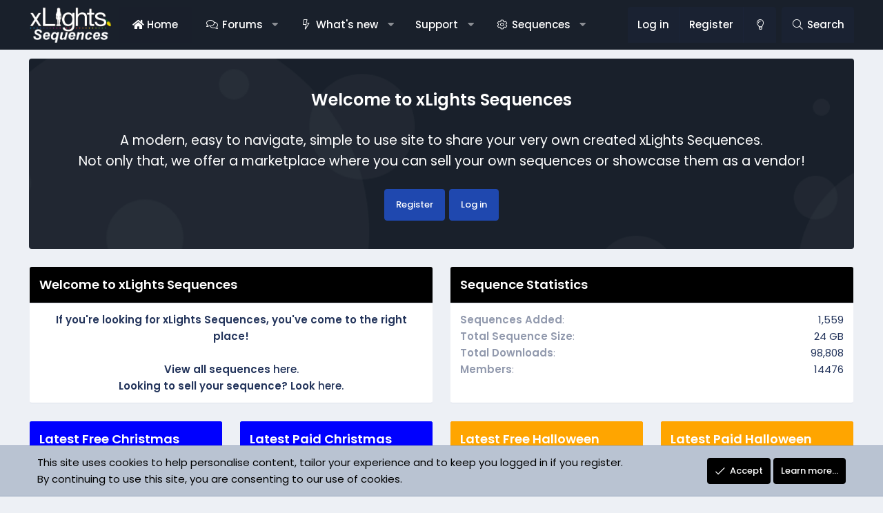

--- FILE ---
content_type: text/html; charset=utf-8
request_url: https://xlightsseq.com/
body_size: 16741
content:
<!DOCTYPE html>
<html id="XF" lang="en-US" dir="LTR"
	data-app="public"
	data-template="cxf_widget_homepage"
	data-container-key=""
	data-content-key=""
	data-logged-in="false"
	data-cookie-prefix="xf_"
	data-csrf="1768869240,e464bfbee984ae44b79297ced95163c4"
	class="has-no-js template-cxf_widget_homepage XenBase layout-default style-light sidebar-right   xb-toggled xb-sidebar-show"
	 data-run-jobs="">
<head>
	<meta charset="utf-8" />
	<meta http-equiv="X-UA-Compatible" content="IE=Edge" />
	<meta name="viewport" content="width=device-width, initial-scale=1, viewport-fit=cover">

	
	
	

	<title>xLights Sequences</title>

	<link rel="manifest" href="/webmanifest.php">
	
		<meta name="theme-color" content="#19202b" />
	

	<meta name="apple-mobile-web-app-title" content="xLights Seq">
	
		<link rel="apple-touch-icon" href="/data/assets/logo/maskable_icon.png">
	

	
		
		<meta property="og:title" content="Homepage" />
		<meta property="twitter:title" content="Homepage" />
	
	
		<link rel="canonical" href="https://xlightsseq.com/" />
	

	
		
	
	
	<meta property="og:site_name" content="xLights Sequences" />


	
	
		
	
	
	<meta property="og:type" content="website" />


	
	
	
	
		
	
	
	<meta property="og:url" content="https://xlightsseq.com/" />


	
	

	
	

	<link rel="preconnect" href="https://fonts.googleapis.com">
<link rel="preconnect" href="https://fonts.gstatic.com" crossorigin>
<link href="https://fonts.googleapis.com/css2?family=Poppins:wght@300;400;500;600&display=swap" rel="stylesheet">

	
	
	

	


	<link rel="preload" href="/styles/fonts/fa/fa-light-300.woff2?_v=5.15.3" as="font" type="font/woff2" crossorigin="anonymous" />


	<link rel="preload" href="/styles/fonts/fa/fa-solid-900.woff2?_v=5.15.3" as="font" type="font/woff2" crossorigin="anonymous" />


<link rel="preload" href="/styles/fonts/fa/fa-brands-400.woff2?_v=5.15.3" as="font" type="font/woff2" crossorigin="anonymous" />

	<link rel="stylesheet" href="/css.php?css=public%3Anormalize.css%2Cpublic%3Afa.css%2Cpublic%3Acore.less%2Cpublic%3Aapp.less&amp;s=3&amp;l=1&amp;d=1763676059&amp;k=979ca4bc97952253b2ffec05b46edd646c6a3620" />

	<link rel="stylesheet" href="/css.php?css=public%3Aalnb_navigation.less%2Cpublic%3Acxf_widget_columns.less%2Cpublic%3Acxf_widget_homepage.less%2Cpublic%3Anotices.less%2Cpublic%3Ashare_controls.less%2Cpublic%3Axb.less%2Cpublic%3Axb_welcome.less%2Cpublic%3Aextra.less&amp;s=3&amp;l=1&amp;d=1763676059&amp;k=942dd5f1a65d8d625af78f480f94fe74cc3b71d1" />

	
		<script src="/js/xf/preamble.min.js?_v=fbf8b10d"></script>
	


	
		<link rel="icon" type="image/png" href="https://xlightsseq.com/data/assets/logo/favicon-32x32.png" sizes="32x32" />
	
	
	<script async src="https://www.googletagmanager.com/gtag/js?id=G-PYLD3YFBVP"></script>
	<script>
		window.dataLayer = window.dataLayer || [];
		function gtag(){dataLayer.push(arguments);}
		gtag('js', new Date());
		gtag('config', 'G-PYLD3YFBVP', {
			// 
			
			
		});
	</script>

	
</head>
<body data-template="cxf_widget_homepage">

<div class="p-pageWrapper" id="top">

<div class="p-pageWrapper--helper"></div>



<div class="xb-page-wrapper xb-canvas-menuActive">
	
	
	<div class="xb-page-wrapper--helper"><a href="/" class="xb-page-wrapper--helperLink"></a></div>
		

<div class="xb-content-wrapper">
	<div class="navigation-helper"></div>




	<div class="p-navSticky p-navSticky--primary" data-xf-init="sticky-header">
		
	<div class="p-nav--wrapper">
	<nav class="p-nav">
		<div class="p-nav-inner">
<div class="th_holiday__categoryStrip__left"></div>
<div class="th_holiday__categoryStrip__center"></div>
<div class="th_holiday__categoryStrip__right"></div>
			<button type="button" class="button--plain p-nav-menuTrigger button" data-xf-click="off-canvas" data-menu=".js-headerOffCanvasMenu" tabindex="0" aria-label="Menu"><span class="button-text">
				<i aria-hidden="true"></i>
			</span></button>

			<div class="p-nav-smallLogo">
				<a href="/">
							
					<img src="/data/styles/2/styles/bolt/xenforo/style-logo.png" srcset="" alt="xLights Sequences"
						width="" height="" />
					
					
				</a>
			</div>

			<div class="p-nav-scroller hScroller" data-xf-init="h-scroller" data-auto-scroll=".p-navEl.is-selected">
				<div class="hScroller-scroll">
					<ul class="p-nav-list js-offCanvasNavSource">
					
						<li class="navwidgetHomepage">
							
	<div class="p-navEl is-selected" >
		

			
	
	<a href="/"
		class="p-navEl-link "
		
		data-xf-key="1"
		data-nav-id="widgetHomepage"><i class="fas fa-home"></i> Home</a>


			

		
		
	</div>

						</li>
					
						<li class="navforums">
							
	<div class="p-navEl " data-has-children="true">
		

			
	
	<a href="/forums/"
		class="p-navEl-link p-navEl-link--splitMenu "
		
		
		data-nav-id="forums">Forums</a>


			<a data-xf-key="2"
				data-xf-click="menu"
				data-menu-pos-ref="< .p-navEl"
				class="p-navEl-splitTrigger"
				role="button"
				tabindex="0"
				aria-label="Toggle expanded"
				aria-expanded="false"
				aria-haspopup="true"></a>

		
		
			<div class="menu menu--structural" data-menu="menu" aria-hidden="true">
				<div class="menu-content">
					
						
	
	
	<a href="/whats-new/posts/"
		class="menu-linkRow u-indentDepth0 js-offCanvasCopy "
		
		
		data-nav-id="newPosts">New posts</a>

	

					
						
	
	
	<a href="/search/?type=post"
		class="menu-linkRow u-indentDepth0 js-offCanvasCopy "
		
		
		data-nav-id="searchForums">Search forums</a>

	

					
				</div>
			</div>
		
	</div>

						</li>
					
						<li class="navwhatsNew">
							
	<div class="p-navEl " data-has-children="true">
		

			
	
	<a href="/whats-new/posts/"
		class="p-navEl-link p-navEl-link--splitMenu "
		
		
		data-nav-id="whatsNew">What's new</a>


			<a data-xf-key="3"
				data-xf-click="menu"
				data-menu-pos-ref="< .p-navEl"
				class="p-navEl-splitTrigger"
				role="button"
				tabindex="0"
				aria-label="Toggle expanded"
				aria-expanded="false"
				aria-haspopup="true"></a>

		
		
			<div class="menu menu--structural" data-menu="menu" aria-hidden="true">
				<div class="menu-content">
					
						
	
	
	<a href="/whats-new/posts/"
		class="menu-linkRow u-indentDepth0 js-offCanvasCopy "
		 rel="nofollow"
		
		data-nav-id="whatsNewPosts">New posts</a>

	

					
						
	
	
	<a href="/whats-new/resources/"
		class="menu-linkRow u-indentDepth0 js-offCanvasCopy "
		 rel="nofollow"
		
		data-nav-id="xfrmNewResources">New sequences</a>

	

					
						
	
	
	<a href="/whats-new/latest-activity"
		class="menu-linkRow u-indentDepth0 js-offCanvasCopy "
		 rel="nofollow"
		
		data-nav-id="latestActivity">Latest activity</a>

	

					
				</div>
			</div>
		
	</div>

						</li>
					
						<li class="navnfTickets">
							
	<div class="p-navEl " data-has-children="true">
		

			
	
	<a href="/tickets/"
		class="p-navEl-link p-navEl-link--splitMenu "
		
		
		data-nav-id="nfTickets">Support</a>


			<a data-xf-key="4"
				data-xf-click="menu"
				data-menu-pos-ref="< .p-navEl"
				class="p-navEl-splitTrigger"
				role="button"
				tabindex="0"
				aria-label="Toggle expanded"
				aria-expanded="false"
				aria-haspopup="true"></a>

		
		
			<div class="menu menu--structural" data-menu="menu" aria-hidden="true">
				<div class="menu-content">
					
						
	
	
	<a href="/tickets/create"
		class="menu-linkRow u-indentDepth0 js-offCanvasCopy "
		 data-xf-click="overlay"
		
		data-nav-id="nfTicketsOpenNewTicket">Open new ticket</a>

	

					
						
	
	
	<a href="/watched/tickets"
		class="menu-linkRow u-indentDepth0 js-offCanvasCopy "
		
		
		data-nav-id="nfTicketsWatchedContent">Watched</a>

	

					
				</div>
			</div>
		
	</div>

						</li>
					
						<li class="navxfrm">
							
	<div class="p-navEl " data-has-children="true">
		

			
	
	<a href="/sequences/"
		class="p-navEl-link p-navEl-link--splitMenu "
		
		
		data-nav-id="xfrm">Sequences</a>


			<a data-xf-key="5"
				data-xf-click="menu"
				data-menu-pos-ref="< .p-navEl"
				class="p-navEl-splitTrigger"
				role="button"
				tabindex="0"
				aria-label="Toggle expanded"
				aria-expanded="false"
				aria-haspopup="true"></a>

		
		
			<div class="menu menu--structural" data-menu="menu" aria-hidden="true">
				<div class="menu-content">
					
						
	
	
	<a href="/sequences/latest-reviews"
		class="menu-linkRow u-indentDepth0 js-offCanvasCopy "
		
		
		data-nav-id="xfrmLatestReviews">Latest reviews</a>

	

					
						
	
	
	<a href="/search/?type=resource"
		class="menu-linkRow u-indentDepth0 js-offCanvasCopy "
		
		
		data-nav-id="xfrmSearchResources">Search sequences</a>

	

					
				</div>
			</div>
		
	</div>

						</li>
					
					</ul>
				</div>
			</div>

			
			
			<div class="p-nav-opposite">
				<div class="p-navgroup p-account p-navgroup--guest">
					
						<a href="/login/" class="p-navgroup-link p-navgroup-link--textual p-navgroup-link--logIn"
							data-xf-click="overlay" data-follow-redirects="on">
							<span class="p-navgroup-linkText">Log in</span>
						</a>
						
							<a href="/register/" class="p-navgroup-link p-navgroup-link--textual p-navgroup-link--register"
								data-xf-click="overlay" data-follow-redirects="on">
								<span class="p-navgroup-linkText">Register</span>
							</a>
						
					
					
						
						<a href="/misc/style?style_id=12&amp;t=1768869240%2Ce464bfbee984ae44b79297ced95163c4" class="p-navgroup-link p-navgroup-link--iconic p-navgroup-link--switch" data-xf-init="tooltip" aria-label="Change style" title="Change style">
							<i aria-hidden="true"></i>
						</a>
					
					
				</div>

				<div class="p-navgroup p-discovery">
					<a href="/whats-new/posts/"
						

	class="p-navgroup-link p-navgroup-link--iconic p-navgroup-link--whatsnew"

						aria-label="New posts"
						title="New posts">
						<i aria-hidden="true"></i>
						<span class="p-navgroup-linkText">What's new</span>
					</a>

					
						<a href="/search/"
							class="p-navgroup-link p-navgroup-link--iconic p-navgroup-link--search"
							data-xf-click="menu"
							data-xf-key="/"
							aria-label="Search"
							aria-expanded="false"
							aria-haspopup="true"
							title="Search">
							<i aria-hidden="true"></i>
							<span class="p-navgroup-linkText">Search</span>
						</a>
						<div class="menu menu--structural menu--wide" data-menu="menu" aria-hidden="true">
							<form action="/search/search" method="post"
								class="menu-content"
								data-xf-init="quick-search">

								<h3 class="menu-header">Search</h3>
								
								<div class="menu-row">
									
										<input type="text" class="input" name="keywords" placeholder="Search…" aria-label="Search" data-menu-autofocus="true" />
									
								</div>

								
								<div class="menu-row">
									<label class="iconic"><input type="checkbox"  name="c[title_only]" value="1" /><i aria-hidden="true"></i><span class="iconic-label">Search titles only</span></label>

								</div>
								
								<div class="menu-row">
									<div class="inputGroup">
										<span class="inputGroup-text" id="ctrl_search_menu_by_member">By:</span>
										<input type="text" class="input" name="c[users]" data-xf-init="auto-complete" placeholder="Member" aria-labelledby="ctrl_search_menu_by_member" />
									</div>
								</div>
								<div class="menu-footer">
									<span class="menu-footer-controls">
										<button type="submit" class="button--primary button button--icon button--icon--search"><span class="button-text">Search</span></button>
										<a href="/search/" class="button"><span class="button-text">Advanced search…</span></a>
									</span>
								</div>

								<input type="hidden" name="_xfToken" value="1768869240,e464bfbee984ae44b79297ced95163c4" />
							</form>
						</div>
					
				</div>
			</div>
				

		</div>
	</nav>
	</div>

	</div>
	
	
		<div class="p-sectionLinks--wrapper">
			<div class="p-sectionLinks p-sectionLinks--empty">
					<div class="p-sectionLinks-right">
						
						
					</div>
			</div>
		</div>
	



<div class="offCanvasMenu offCanvasMenu--nav js-headerOffCanvasMenu" data-menu="menu" aria-hidden="true" data-ocm-builder="navigation">
	<div class="offCanvasMenu-backdrop" data-menu-close="true"></div>
	<div class="offCanvasMenu-content">
		<div class="offCanvasMenu-content--inner">
		
		<div class="offCanvasMenu-header">
			Menu
			<a class="offCanvasMenu-closer" data-menu-close="true" role="button" tabindex="0" aria-label="Close"></a>
		</div>
		
			<div class="p-offCanvasRegisterLink">
				<div class="offCanvasMenu-linkHolder">
					<a href="/login/" class="offCanvasMenu-link" data-xf-click="overlay" data-menu-close="true">
						Log in
					</a>
				</div>
				<hr class="offCanvasMenu-separator" />
				
					<div class="offCanvasMenu-linkHolder">
						<a href="/register/" class="offCanvasMenu-link" data-xf-click="overlay" data-menu-close="true">
							Register
						</a>
					</div>
					<hr class="offCanvasMenu-separator" />
				
			</div>
		
		<div class="offCanvasMenu-subHeader">Navigation</div>
		<div class="js-offCanvasNavTarget"></div>
		<div class="offCanvasMenu-installBanner js-installPromptContainer" style="display: none;" data-xf-init="install-prompt">
			<div class="offCanvasMenu-installBanner-header">Install the app</div>
			<button type="button" class="js-installPromptButton button"><span class="button-text">Install</span></button>
		</div>

			<div class="offCanvasMenu-subHeader">More options</div>
					
						
						<div class="offCanvasMenu-linkHolder">
						<a href="/misc/style?style_id=12&amp;t=1768869240%2Ce464bfbee984ae44b79297ced95163c4"
						   								class="offCanvasMenu-link offCanvasMenu-link--switch"
								 						data-xf-init="tooltip"
						   								data-nav-id="lightswitch"
														title="Change style">Change style
						</a>
							</div>
					
			
			
				
					<div class="offCanvasMenu-linkHolder">
						<a href="/misc/contact" class="offCanvasMenu-link" data-menu-close="true" data-nav-id="contactUs" data-xf-click="overlay">Contact us</a>
					</div>
				
			
			<div class="offCanvasMenu-linkHolder">
				<a class="offCanvasMenu-link" data-menu-close="true" data-nav-id="closeMenu" role="button" tabindex="0" aria-label="Close">Close Menu</a>
			</div>
			
		</div>

	</div>
</div>

	
	
<div class="p-body">
	<div class="p-body-inner">
		
			

<div class="xb-welcome-notice">
	<div class="xb-welcome-notice--mask">
		<div class="xb-welcome-notice--inner">
			<div class="xb-welcome-notice--title">
			
				<h3>Welcome to xLights Sequences</h3>
			
			
				<h4>A modern, easy to navigate, simple to use site to share your very own created xLights Sequences. <br> Not only that, we offer a marketplace where you can sell your own sequences or showcase them as a vendor!<br></h4>
			
			</div>
			<div class="xb-welcome-notice--buttons">
			
			<a href="/register/" class="button" data-xf-click="overlay" data-follow-redirects="on"><span class="button-text">Register</span></a>
			

			<a href="/login/" class="button--cta button" rel="nofollow" data-xf-click="overlay" data-menu-close="true">
				<span class="button-text">Log in</span>
			</a>
			</div>
		</div>
		</div>
</div>

		
		<!--XF:EXTRA_OUTPUT-->


		

		

		 
		
		
	

		
		

		


	<noscript class="js-jsWarning"><div class="blockMessage blockMessage--important blockMessage--iconic u-noJsOnly">JavaScript is disabled. For a better experience, please enable JavaScript in your browser before proceeding.</div></noscript>

		
	<div class="blockMessage blockMessage--important blockMessage--iconic js-browserWarning" style="display: none">You are using an out of date browser. It  may not display this or other websites correctly.<br />You should upgrade or use an <a href="https://www.google.com/chrome/" target="_blank" rel="noopener">alternative browser</a>.</div>


		
		 
			
		
		
		

		
	

<div class="p-body-main  ">
			
			<div class="p-body-contentCol"></div>
			

			

			<div class="p-body-content">
				
				
						
				
				<div class="p-body-pageContent">
    




	<meta name="description" content="" />

	

	
	
		
	
	
	


	
	
	
	
	
		
	
	
	


	
	

	


	
		
	
	
	

	
	
	

	<div class="wh-column-container">
		<div class="wh-column wh-column-top-left">
			
	<div class="block">
		<div class="block-container"  data-widget-id="57" data-widget-key="xlightswelcome" data-widget-definition="html">
			
				<h3 class="block-minorHeader">Welcome to xLights Sequences</h3>
			
			<div class="block-body block-row">
				<b><center>If you're looking for xLights Sequences, you've come to the right place!<br><br>
View all sequences <a href="https://xlightsseq.com/sequences/" target="_blank">here.</a><br>
Looking to sell your sequence? Look <a href="https://xlightsseq.com/threads/share-buy-sell-sequences.434/" target="_blank">here.</a>
	</center></b>
			</div>
		</div>
	</div>


		</div>
		<div class="wh-column wh-column-top-right">
			<div class="block" data-widget-id="48" data-widget-key="homepagestats" data-widget-definition="tck_xfrm_stats">
	<div class="block-container">
		<h3 class="block-minorHeader">Sequence Statistics</h3>
		<div class="block-body block-row">
			<dl class="pairs pairs--justified">
				<dt><b>Sequences Added</b></dt>
				<dd>1,559</dd>
			</dl>

		

			
			
			<dl class="pairs pairs--justified">
				<dt><b>Total Sequence Size</b></dt>
				<dd>24 GB</dd>
			</dl>
			
			<dl class="pairs pairs--justified">
				<dt><b>Total Downloads</b></dt>
				<dd>98,808</dd>
			</dl>
			<dl class="pairs pairs--justified count--users">
				<dt><b>Members</b></dt>
				<dd>14476</dd>
			</dl>
		</div>
	</div>
</div>

		</div>
	</div>

	

<div class="cxf-wc1" data-widget-id="39" data-widget-key="widgetcolumncontainer1" data-widget-definition="WidgetColumns1">
	<div class="wc-container">
		
		<div class="wc-column wc-column-1">
			
	<div class="block" data-widget-id="38" data-widget-key="latestfreechristmas" data-widget-definition="xfrm_new_resources">
		<div class="block-container">
			
				<h3 class="block-minorHeader">
					<a href="/whats-new/resources/?skip=1" rel="nofollow">Latest Free Christmas</a>
				</h3>
				<ul class="block-body">
					
						<li class="block-row">
							
	<div class="contentRow">
		<div class="contentRow-figure">
			
				<a href="/sequences/magic-lindsey-stirling-ft-david-archuleta-moving-heads-included.1773/" class="avatar avatar--xxs"><img src="/data/resource_icons/1/1773.jpg?1768534602" alt="Magic - Lindsey Stirling ft. David Archuleta (MOVING HEADS INCLUDED!)" /></a>
			
		</div>
		<div class="contentRow-main contentRow-main--close">
			<a href="/sequences/magic-lindsey-stirling-ft-david-archuleta-moving-heads-included.1773/"><span class="label label--green" dir="auto">Sequence &amp; Lyrics</span><span class="label-append">&nbsp;</span>Magic - Lindsey Stirling ft. David Archuleta (MOVING HEADS INCLUDED!)</a>
			<div class="contentRow-lesser"></div>
			
				<div class="contentRow-minor contentRow-minor--smaller">
					<ul class="listInline listInline--bullet">
						<li><a href="/members/bridgeports-lights.5731/" class="username " dir="auto" data-user-id="5731" data-xf-init="member-tooltip">Bridgeport&#039;s Lights</a></li>
						<li>Updated: <time  class="u-dt" dir="auto" datetime="2026-01-16T03:36:42+0000" data-time="1768534602" data-date-string="16 Jan 2026" data-time-string="03:36" title="16 Jan 2026 at 03:36">Friday at 03:36</time></li>
					</ul>
				</div>
			
		</div>
	</div>

						</li>
					
						<li class="block-row">
							
	<div class="contentRow">
		<div class="contentRow-figure">
			
				<a href="/sequences/christmas-time-is-here-vince-guaraldi.1772/" class="avatar avatar--xxs"><img src="/data/resource_icons/1/1772.jpg?1768534452" alt="Christmas Time Is Here - Vince Guaraldi" /></a>
			
		</div>
		<div class="contentRow-main contentRow-main--close">
			<a href="/sequences/christmas-time-is-here-vince-guaraldi.1772/"><span class="label label--green" dir="auto">Sequence &amp; Lyrics</span><span class="label-append">&nbsp;</span>Christmas Time Is Here - Vince Guaraldi</a>
			<div class="contentRow-lesser"></div>
			
				<div class="contentRow-minor contentRow-minor--smaller">
					<ul class="listInline listInline--bullet">
						<li><a href="/members/bridgeports-lights.5731/" class="username " dir="auto" data-user-id="5731" data-xf-init="member-tooltip">Bridgeport&#039;s Lights</a></li>
						<li>Updated: <time  class="u-dt" dir="auto" datetime="2026-01-16T03:34:12+0000" data-time="1768534452" data-date-string="16 Jan 2026" data-time-string="03:34" title="16 Jan 2026 at 03:34">Friday at 03:34</time></li>
					</ul>
				</div>
			
		</div>
	</div>

						</li>
					
						<li class="block-row">
							
	<div class="contentRow">
		<div class="contentRow-figure">
			
				<a href="/sequences/die-hard-welcome-to-the-party-pal.1762/" class="avatar avatar--xxs avatar--resourceIconDefault"><span></span><span class="u-srOnly">Resource icon</span></a>
			
		</div>
		<div class="contentRow-main contentRow-main--close">
			<a href="/sequences/die-hard-welcome-to-the-party-pal.1762/"><span class="label label--green" dir="auto">Sequence &amp; Lyrics</span><span class="label-append">&nbsp;</span>Die Hard - Welcome to the Party Pal</a>
			<div class="contentRow-lesser"></div>
			
				<div class="contentRow-minor contentRow-minor--smaller">
					<ul class="listInline listInline--bullet">
						<li><a href="/members/bhowell09.12274/" class="username " dir="auto" data-user-id="12274" data-xf-init="member-tooltip">bhowell09</a></li>
						<li>Updated: <time  class="u-dt" dir="auto" datetime="2026-01-04T03:36:24+0000" data-time="1767497784" data-date-string="4 Jan 2026" data-time-string="03:36" title="4 Jan 2026 at 03:36">4 Jan 2026</time></li>
					</ul>
				</div>
			
		</div>
	</div>

						</li>
					
						<li class="block-row">
							
	<div class="contentRow">
		<div class="contentRow-figure">
			
				<a href="/sequences/believe-josh-groban.1761/" class="avatar avatar--xxs avatar--resourceIconDefault"><span></span><span class="u-srOnly">Resource icon</span></a>
			
		</div>
		<div class="contentRow-main contentRow-main--close">
			<a href="/sequences/believe-josh-groban.1761/"><span class="label label--green" dir="auto">Sequence &amp; Lyrics</span><span class="label-append">&nbsp;</span>Believe - Josh Groban</a>
			<div class="contentRow-lesser"></div>
			
				<div class="contentRow-minor contentRow-minor--smaller">
					<ul class="listInline listInline--bullet">
						<li><a href="/members/jacoby.1134/" class="username " dir="auto" data-user-id="1134" data-xf-init="member-tooltip">JACOBY</a></li>
						<li>Updated: <time  class="u-dt" dir="auto" datetime="2026-01-01T17:50:09+0000" data-time="1767289809" data-date-string="1 Jan 2026" data-time-string="17:50" title="1 Jan 2026 at 17:50">1 Jan 2026</time></li>
					</ul>
				</div>
			
		</div>
	</div>

						</li>
					
						<li class="block-row">
							
	<div class="contentRow">
		<div class="contentRow-figure">
			
				<a href="/sequences/last-christmas.1749/" class="avatar avatar--xxs avatar--resourceIconDefault"><span></span><span class="u-srOnly">Resource icon</span></a>
			
		</div>
		<div class="contentRow-main contentRow-main--close">
			<a href="/sequences/last-christmas.1749/"><span class="label label--green" dir="auto">Sequence &amp; Lyrics</span><span class="label-append">&nbsp;</span>Last Christmas</a>
			<div class="contentRow-lesser"></div>
			
				<div class="contentRow-minor contentRow-minor--smaller">
					<ul class="listInline listInline--bullet">
						<li><a href="/members/antodk.18154/" class="username " dir="auto" data-user-id="18154" data-xf-init="member-tooltip">AntoDK</a></li>
						<li>Updated: <time  class="u-dt" dir="auto" datetime="2025-12-25T20:11:04+0000" data-time="1766693464" data-date-string="25 Dec 2025" data-time-string="20:11" title="25 Dec 2025 at 20:11">25 Dec 2025</time></li>
					</ul>
				</div>
			
		</div>
	</div>

						</li>
					
				</ul>
			
		</div>
	</div>


	<div class="block-container" style="text-align: center; height: auto; margin-bottom: 20px; margin-top: -23px; border-top-right-radius: 0; border-top-left-radius: 0;">
	<div class="block-footer">
                    <div class="grid-button">
                        <a class="button button-4" href="/resources/categories/free-christmas-sequences.5/" rel="nofollow">Free Christmas Sequences</a>
					</div>
                </div>
            </div>


		</div>
		
		
		<div class="wc-column wc-column-2">
			
	<div class="block" data-widget-id="41" data-widget-key="latestpaidchristmas" data-widget-definition="xfrm_new_resources">
		<div class="block-container">
			
				<h3 class="block-minorHeader">
					<a href="/whats-new/resources/?skip=1" rel="nofollow">Latest Paid Christmas</a>
				</h3>
				<ul class="block-body">
					
						<li class="block-row">
							
	<div class="contentRow">
		<div class="contentRow-figure">
			
				<a href="/sequences/golden-kpop-demon-hunters-moving-heads-included.1775/" class="avatar avatar--xxs"><img src="/data/resource_icons/1/1775.jpg?1768535079" alt="Golden - KPOP Demon Hunters (MOVING HEADS INCLUDED!)" /></a>
			
		</div>
		<div class="contentRow-main contentRow-main--close">
			<a href="/sequences/golden-kpop-demon-hunters-moving-heads-included.1775/"><span class="label label--lightGreen" dir="auto">Paid Sequence &amp; Lyrics</span><span class="label-append">&nbsp;</span>Golden - KPOP Demon Hunters (MOVING HEADS INCLUDED!)</a>
			<div class="contentRow-lesser"></div>
			
				<div class="contentRow-minor contentRow-minor--smaller">
					<ul class="listInline listInline--bullet">
						<li><a href="/members/bridgeports-lights.5731/" class="username " dir="auto" data-user-id="5731" data-xf-init="member-tooltip">Bridgeport&#039;s Lights</a></li>
						<li>Updated: <time  class="u-dt" dir="auto" datetime="2026-01-16T03:44:39+0000" data-time="1768535079" data-date-string="16 Jan 2026" data-time-string="03:44" title="16 Jan 2026 at 03:44">Friday at 03:44</time></li>
					</ul>
				</div>
			
		</div>
	</div>

						</li>
					
						<li class="block-row">
							
	<div class="contentRow">
		<div class="contentRow-figure">
			
				<a href="/sequences/christmas-never-gonna-give-you-up.1774/" class="avatar avatar--xxs"><img src="/data/resource_icons/1/1774.jpg?1768534776" alt="Christmas Never Gonna Give You Up" /></a>
			
		</div>
		<div class="contentRow-main contentRow-main--close">
			<a href="/sequences/christmas-never-gonna-give-you-up.1774/"><span class="label label--lightGreen" dir="auto">Paid Sequence &amp; Lyrics</span><span class="label-append">&nbsp;</span>Christmas Never Gonna Give You Up</a>
			<div class="contentRow-lesser"></div>
			
				<div class="contentRow-minor contentRow-minor--smaller">
					<ul class="listInline listInline--bullet">
						<li><a href="/members/bridgeports-lights.5731/" class="username " dir="auto" data-user-id="5731" data-xf-init="member-tooltip">Bridgeport&#039;s Lights</a></li>
						<li>Updated: <time  class="u-dt" dir="auto" datetime="2026-01-16T03:39:36+0000" data-time="1768534776" data-date-string="16 Jan 2026" data-time-string="03:39" title="16 Jan 2026 at 03:39">Friday at 03:39</time></li>
					</ul>
				</div>
			
		</div>
	</div>

						</li>
					
						<li class="block-row">
							
	<div class="contentRow">
		<div class="contentRow-figure">
			
				<a href="/sequences/christmas-ymca-moving-heads-included.1771/" class="avatar avatar--xxs"><img src="/data/resource_icons/1/1771.jpg?1768534222" alt="Christmas YMCA (MOVING HEADS INCLUDED!)" /></a>
			
		</div>
		<div class="contentRow-main contentRow-main--close">
			<a href="/sequences/christmas-ymca-moving-heads-included.1771/"><span class="label label--lightGreen" dir="auto">Paid Sequence &amp; Lyrics</span><span class="label-append">&nbsp;</span>Christmas YMCA (MOVING HEADS INCLUDED!)</a>
			<div class="contentRow-lesser"></div>
			
				<div class="contentRow-minor contentRow-minor--smaller">
					<ul class="listInline listInline--bullet">
						<li><a href="/members/bridgeports-lights.5731/" class="username " dir="auto" data-user-id="5731" data-xf-init="member-tooltip">Bridgeport&#039;s Lights</a></li>
						<li>Updated: <time  class="u-dt" dir="auto" datetime="2026-01-16T03:30:22+0000" data-time="1768534222" data-date-string="16 Jan 2026" data-time-string="03:30" title="16 Jan 2026 at 03:30">Friday at 03:30</time></li>
					</ul>
				</div>
			
		</div>
	</div>

						</li>
					
						<li class="block-row">
							
	<div class="contentRow">
		<div class="contentRow-figure">
			
				<a href="/sequences/its-beginning-to-look-like-christmas-johnny-mathis.1770/" class="avatar avatar--xxs"><img src="/data/resource_icons/1/1770.jpg?1768534067" alt="It&#039;s Beginning To Look Like Christmas - Johnny Mathis" /></a>
			
		</div>
		<div class="contentRow-main contentRow-main--close">
			<a href="/sequences/its-beginning-to-look-like-christmas-johnny-mathis.1770/"><span class="label label--lightGreen" dir="auto">Paid Sequence &amp; Lyrics</span><span class="label-append">&nbsp;</span>It&#039;s Beginning To Look Like Christmas - Johnny Mathis</a>
			<div class="contentRow-lesser"></div>
			
				<div class="contentRow-minor contentRow-minor--smaller">
					<ul class="listInline listInline--bullet">
						<li><a href="/members/bridgeports-lights.5731/" class="username " dir="auto" data-user-id="5731" data-xf-init="member-tooltip">Bridgeport&#039;s Lights</a></li>
						<li>Updated: <time  class="u-dt" dir="auto" datetime="2026-01-16T03:27:47+0000" data-time="1768534067" data-date-string="16 Jan 2026" data-time-string="03:27" title="16 Jan 2026 at 03:27">Friday at 03:27</time></li>
					</ul>
				</div>
			
		</div>
	</div>

						</li>
					
						<li class="block-row">
							
	<div class="contentRow">
		<div class="contentRow-figure">
			
				<a href="/sequences/polar-express-compilation-epic-orchestral-cover-moving-heads-included.1769/" class="avatar avatar--xxs"><img src="/data/resource_icons/1/1769.jpg?1768533899" alt="Polar Express Compilation - Epic Orchestral Cover (MOVING HEADS INCLUDED!)" /></a>
			
		</div>
		<div class="contentRow-main contentRow-main--close">
			<a href="/sequences/polar-express-compilation-epic-orchestral-cover-moving-heads-included.1769/"><span class="label label--skyBlue" dir="auto">Paid Sequence</span><span class="label-append">&nbsp;</span>Polar Express Compilation - Epic Orchestral Cover (MOVING HEADS INCLUDED!)</a>
			<div class="contentRow-lesser"></div>
			
				<div class="contentRow-minor contentRow-minor--smaller">
					<ul class="listInline listInline--bullet">
						<li><a href="/members/bridgeports-lights.5731/" class="username " dir="auto" data-user-id="5731" data-xf-init="member-tooltip">Bridgeport&#039;s Lights</a></li>
						<li>Updated: <time  class="u-dt" dir="auto" datetime="2026-01-16T03:24:59+0000" data-time="1768533899" data-date-string="16 Jan 2026" data-time-string="03:24" title="16 Jan 2026 at 03:24">Friday at 03:24</time></li>
					</ul>
				</div>
			
		</div>
	</div>

						</li>
					
				</ul>
			
		</div>
	</div>


	<div class="block-container" style="text-align: center; height: auto; margin-bottom: 20px; margin-top: -23px; border-top-right-radius: 0; border-top-left-radius: 0;">
	<div class="block-footer">
                    <div class="grid-button">
                        <a class="button button-4" href="/resources/categories/paid-christmas-sequences.15/" rel="nofollow">Paid Christmas Sequences</a>
					</div>
                </div>
            </div>


		</div>
		
		
		<div class="wc-column wc-column-3">
			
	<div class="block" data-widget-id="42" data-widget-key="latestfreehalloween" data-widget-definition="xfrm_new_resources">
		<div class="block-container">
			
				<h3 class="block-minorHeader">
					<a href="/whats-new/resources/?skip=1" rel="nofollow">Latest Free Halloween</a>
				</h3>
				<ul class="block-body">
					
						<li class="block-row">
							
	<div class="contentRow">
		<div class="contentRow-figure">
			
				<a href="/sequences/how-we-do.1559/" class="avatar avatar--xxs"><img src="/data/resource_icons/1/1559.jpg?1763915619" alt="how we do" /></a>
			
		</div>
		<div class="contentRow-main contentRow-main--close">
			<a href="/sequences/how-we-do.1559/"><span class="label label--green" dir="auto">Sequence &amp; Lyrics</span><span class="label-append">&nbsp;</span>how we do</a>
			<div class="contentRow-lesser"></div>
			
				<div class="contentRow-minor contentRow-minor--smaller">
					<ul class="listInline listInline--bullet">
						<li><a href="/members/that-mason-sequences.17165/" class="username " dir="auto" data-user-id="17165" data-xf-init="member-tooltip">That Mason Sequences</a></li>
						<li>Updated: <time  class="u-dt" dir="auto" datetime="2025-11-23T16:33:39+0000" data-time="1763915619" data-date-string="23 Nov 2025" data-time-string="16:33" title="23 Nov 2025 at 16:33">23 Nov 2025</time></li>
					</ul>
				</div>
			
		</div>
	</div>

						</li>
					
						<li class="block-row">
							
	<div class="contentRow">
		<div class="contentRow-figure">
			
				<a href="/sequences/the-nightmare-before-christmas-this-is-halloween-intro.1498/" class="avatar avatar--xxs"><img src="/data/resource_icons/1/1498.jpg?1761989673" alt="The Nightmare before Christmas : This is Halloween (+intro)" /></a>
			
		</div>
		<div class="contentRow-main contentRow-main--close">
			<a href="/sequences/the-nightmare-before-christmas-this-is-halloween-intro.1498/"><span class="label label--green" dir="auto">Sequence &amp; Lyrics</span><span class="label-append">&nbsp;</span>The Nightmare before Christmas : This is Halloween (+intro)</a>
			<div class="contentRow-lesser"></div>
			
				<div class="contentRow-minor contentRow-minor--smaller">
					<ul class="listInline listInline--bullet">
						<li><a href="/members/lumina.14932/" class="username " dir="auto" data-user-id="14932" data-xf-init="member-tooltip">Lumina</a></li>
						<li>Updated: <time  class="u-dt" dir="auto" datetime="2025-11-17T08:59:27+0000" data-time="1763369967" data-date-string="17 Nov 2025" data-time-string="08:59" title="17 Nov 2025 at 08:59">17 Nov 2025</time></li>
					</ul>
				</div>
			
		</div>
	</div>

						</li>
					
						<li class="block-row">
							
	<div class="contentRow">
		<div class="contentRow-figure">
			
				<a href="/sequences/stranger-things-medley.1503/" class="avatar avatar--xxs"><img src="/data/resource_icons/1/1503.jpg?1762007290" alt="Stranger Things Medley" /></a>
			
		</div>
		<div class="contentRow-main contentRow-main--close">
			<a href="/sequences/stranger-things-medley.1503/"><span class="label label--green" dir="auto">Sequence &amp; Lyrics</span><span class="label-append">&nbsp;</span>Stranger Things Medley</a>
			<div class="contentRow-lesser"></div>
			
				<div class="contentRow-minor contentRow-minor--smaller">
					<ul class="listInline listInline--bullet">
						<li><a href="/members/wld_4.12703/" class="username " dir="auto" data-user-id="12703" data-xf-init="member-tooltip">wld_4</a></li>
						<li>Updated: <time  class="u-dt" dir="auto" datetime="2025-11-01T14:28:10+0000" data-time="1762007290" data-date-string="1 Nov 2025" data-time-string="14:28" title="1 Nov 2025 at 14:28">1 Nov 2025</time></li>
					</ul>
				</div>
			
		</div>
	</div>

						</li>
					
						<li class="block-row">
							
	<div class="contentRow">
		<div class="contentRow-figure">
			
				<a href="/sequences/kidnap-the-sandy-claws.1490/" class="avatar avatar--xxs"><img src="/data/resource_icons/1/1490.jpg?1763915150" alt="Kidnap the Sandy Claws" /></a>
			
		</div>
		<div class="contentRow-main contentRow-main--close">
			<a href="/sequences/kidnap-the-sandy-claws.1490/"><span class="label label--green" dir="auto">Sequence &amp; Lyrics</span><span class="label-append">&nbsp;</span>Kidnap the Sandy Claws</a>
			<div class="contentRow-lesser"></div>
			
				<div class="contentRow-minor contentRow-minor--smaller">
					<ul class="listInline listInline--bullet">
						<li><a href="/members/that-mason-sequences.17165/" class="username " dir="auto" data-user-id="17165" data-xf-init="member-tooltip">That Mason Sequences</a></li>
						<li>Updated: <time  class="u-dt" dir="auto" datetime="2025-10-25T15:33:33+0100" data-time="1761402813" data-date-string="25 Oct 2025" data-time-string="15:33" title="25 Oct 2025 at 15:33">25 Oct 2025</time></li>
					</ul>
				</div>
			
		</div>
	</div>

						</li>
					
						<li class="block-row">
							
	<div class="contentRow">
		<div class="contentRow-figure">
			
				<a href="/sequences/excision-sullivan-king-hoist-the-colours-remix.1483/" class="avatar avatar--xxs"><img src="/data/resource_icons/1/1483.jpg?1761233643" alt="Excision &amp; Sullivan King - Hoist the Colours Remix" /></a>
			
		</div>
		<div class="contentRow-main contentRow-main--close">
			<a href="/sequences/excision-sullivan-king-hoist-the-colours-remix.1483/"><span class="label label--green" dir="auto">Sequence &amp; Lyrics</span><span class="label-append">&nbsp;</span>Excision &amp; Sullivan King - Hoist the Colours Remix</a>
			<div class="contentRow-lesser"></div>
			
				<div class="contentRow-minor contentRow-minor--smaller">
					<ul class="listInline listInline--bullet">
						<li><a href="/members/lennox-lights.9724/" class="username " dir="auto" data-user-id="9724" data-xf-init="member-tooltip">Lennox Lights</a></li>
						<li>Updated: <time  class="u-dt" dir="auto" datetime="2025-10-23T16:34:03+0100" data-time="1761233643" data-date-string="23 Oct 2025" data-time-string="16:34" title="23 Oct 2025 at 16:34">23 Oct 2025</time></li>
					</ul>
				</div>
			
		</div>
	</div>

						</li>
					
				</ul>
			
		</div>
	</div>


	<div class="block-container" style="text-align: center; height: auto; margin-bottom: 20px; margin-top: -23px; border-top-right-radius: 0; border-top-left-radius: 0;">
	<div class="block-footer">
                    <div class="grid-button">
                        <a class="button button-4" href="/resources/categories/free-halloween-sequences.2/" rel="nofollow">Free Halloween Sequences</a>
					</div>
                </div>
            </div>


		</div>
		
		
		<div class="wc-column wc-column-4">
			
	<div class="block" data-widget-id="43" data-widget-key="latestpaidhalloween" data-widget-definition="xfrm_new_resources">
		<div class="block-container">
			
				<h3 class="block-minorHeader">
					<a href="/whats-new/resources/?skip=1" rel="nofollow">Latest Paid Halloween</a>
				</h3>
				<ul class="block-body">
					
						<li class="block-row">
							
	<div class="contentRow">
		<div class="contentRow-figure">
			
				<a href="/sequences/another-one-bites-the-dust.1492/" class="avatar avatar--xxs"><img src="/data/resource_icons/1/1492.jpg?1761497750" alt="Another One Bites The Dust" /></a>
			
		</div>
		<div class="contentRow-main contentRow-main--close">
			<a href="/sequences/another-one-bites-the-dust.1492/"><span class="label label--lightGreen" dir="auto">Paid Sequence &amp; Lyrics</span><span class="label-append">&nbsp;</span>Another One Bites The Dust</a>
			<div class="contentRow-lesser"></div>
			
				<div class="contentRow-minor contentRow-minor--smaller">
					<ul class="listInline listInline--bullet">
						<li><a href="/members/riddle-lights.2190/" class="username " dir="auto" data-user-id="2190" data-xf-init="member-tooltip">Riddle Lights</a></li>
						<li>Updated: <time  class="u-dt" dir="auto" datetime="2025-10-26T16:55:50+0000" data-time="1761497750" data-date-string="26 Oct 2025" data-time-string="16:55" title="26 Oct 2025 at 16:55">26 Oct 2025</time></li>
					</ul>
				</div>
			
		</div>
	</div>

						</li>
					
						<li class="block-row">
							
	<div class="contentRow">
		<div class="contentRow-figure">
			
				<a href="/sequences/thriller-cover-by-sapphire.1491/" class="avatar avatar--xxs"><img src="/data/resource_icons/1/1491.jpg?1761450566" alt="Thriller - Cover by Sapphire" /></a>
			
		</div>
		<div class="contentRow-main contentRow-main--close">
			<a href="/sequences/thriller-cover-by-sapphire.1491/"><span class="label label--skyBlue" dir="auto">Paid Sequence</span><span class="label-append">&nbsp;</span>Thriller - Cover by Sapphire</a>
			<div class="contentRow-lesser"></div>
			
				<div class="contentRow-minor contentRow-minor--smaller">
					<ul class="listInline listInline--bullet">
						<li><a href="/members/spaceship09.16401/" class="username " dir="auto" data-user-id="16401" data-xf-init="member-tooltip">Spaceship09</a></li>
						<li>Updated: <time  class="u-dt" dir="auto" datetime="2025-10-26T03:49:26+0000" data-time="1761450566" data-date-string="26 Oct 2025" data-time-string="03:49" title="26 Oct 2025 at 03:49">26 Oct 2025</time></li>
					</ul>
				</div>
			
		</div>
	</div>

						</li>
					
						<li class="block-row">
							
	<div class="contentRow">
		<div class="contentRow-figure">
			
				<a href="/sequences/good-to-be-bad.1487/" class="avatar avatar--xxs avatar--resourceIconDefault"><span></span><span class="u-srOnly">Resource icon</span></a>
			
		</div>
		<div class="contentRow-main contentRow-main--close">
			<a href="/sequences/good-to-be-bad.1487/"><span class="label label--lightGreen" dir="auto">Paid Sequence &amp; Lyrics</span><span class="label-append">&nbsp;</span>Good to Be Bad</a>
			<div class="contentRow-lesser"></div>
			
				<div class="contentRow-minor contentRow-minor--smaller">
					<ul class="listInline listInline--bullet">
						<li><a href="/members/warnerland-light-show.11138/" class="username " dir="auto" data-user-id="11138" data-xf-init="member-tooltip">Warnerland Light Show</a></li>
						<li>Updated: <time  class="u-dt" dir="auto" datetime="2025-10-24T23:55:24+0100" data-time="1761346524" data-date-string="24 Oct 2025" data-time-string="23:55" title="24 Oct 2025 at 23:55">24 Oct 2025</time></li>
					</ul>
				</div>
			
		</div>
	</div>

						</li>
					
						<li class="block-row">
							
	<div class="contentRow">
		<div class="contentRow-figure">
			
				<a href="/sequences/halloween-sound-effects-and-ambience-music.1478/" class="avatar avatar--xxs"><img src="/data/resource_icons/1/1478.jpg?1761166307" alt="Halloween Sound Effects and Ambience Music" /></a>
			
		</div>
		<div class="contentRow-main contentRow-main--close">
			<a href="/sequences/halloween-sound-effects-and-ambience-music.1478/"><span class="label label--skyBlue" dir="auto">Paid Sequence</span><span class="label-append">&nbsp;</span>Halloween Sound Effects and Ambience Music</a>
			<div class="contentRow-lesser"></div>
			
				<div class="contentRow-minor contentRow-minor--smaller">
					<ul class="listInline listInline--bullet">
						<li><a href="/members/thechapinlightshow.9542/" class="username " dir="auto" data-user-id="9542" data-xf-init="member-tooltip">Thechapinlightshow</a></li>
						<li>Updated: <time  class="u-dt" dir="auto" datetime="2025-10-22T21:50:39+0100" data-time="1761166239" data-date-string="22 Oct 2025" data-time-string="21:50" title="22 Oct 2025 at 21:50">22 Oct 2025</time></li>
					</ul>
				</div>
			
		</div>
	</div>

						</li>
					
						<li class="block-row">
							
	<div class="contentRow">
		<div class="contentRow-figure">
			
				<a href="/sequences/lady-gaga-the-dead-dance.1473/" class="avatar avatar--xxs"><img src="/data/resource_icons/1/1473.jpg?1761079515" alt="Lady Gaga - The Dead Dance" /></a>
			
		</div>
		<div class="contentRow-main contentRow-main--close">
			<a href="/sequences/lady-gaga-the-dead-dance.1473/"><span class="label label--lightGreen" dir="auto">Paid Sequence &amp; Lyrics</span><span class="label-append">&nbsp;</span>Lady Gaga - The Dead Dance</a>
			<div class="contentRow-lesser"></div>
			
				<div class="contentRow-minor contentRow-minor--smaller">
					<ul class="listInline listInline--bullet">
						<li><a href="/members/cardu25.3156/" class="username " dir="auto" data-user-id="3156" data-xf-init="member-tooltip">cardu25</a></li>
						<li>Updated: <time  class="u-dt" dir="auto" datetime="2025-10-21T21:45:15+0100" data-time="1761079515" data-date-string="21 Oct 2025" data-time-string="21:45" title="21 Oct 2025 at 21:45">21 Oct 2025</time></li>
					</ul>
				</div>
			
		</div>
	</div>

						</li>
					
				</ul>
			
		</div>
	</div>


	<div class="block-container" style="text-align: center; height: auto; margin-bottom: 20px; margin-top: -23px; border-top-right-radius: 0; border-top-left-radius: 0;">
	<div class="block-footer">
                    <div class="grid-button">
                        <a class="button button-4" href="/resources/categories/paid-halloween-sequences.18/" rel="nofollow">Paid Halloween Sequences</a>
					</div>
                </div>
            </div>


		</div>
		
	</div>
</div>


<div class="cxf-wc2">
	<div class="wc-container">
		
		<div class="wc-column wc-column-1">
			
	<div class="block" data-widget-id="44" data-widget-key="latestfreemusic" data-widget-definition="xfrm_new_resources">
		<div class="block-container">
			
				<h3 class="block-minorHeader">
					<a href="/whats-new/resources/?skip=1" rel="nofollow">Latest Free Music</a>
				</h3>
				<ul class="block-body">
					
						<li class="block-row">
							
	<div class="contentRow">
		<div class="contentRow-figure">
			
				<a href="/sequences/bye-bye-bye-by-nsync.1754/" class="avatar avatar--xxs"><img src="/data/resource_icons/1/1754.jpg?1766941889" alt="Bye Bye Bye By Nsync" /></a>
			
		</div>
		<div class="contentRow-main contentRow-main--close">
			<a href="/sequences/bye-bye-bye-by-nsync.1754/"><span class="label label--royalBlue" dir="auto">Sequence</span><span class="label-append">&nbsp;</span>Bye Bye Bye By Nsync</a>
			<div class="contentRow-lesser"></div>
			
				<div class="contentRow-minor contentRow-minor--smaller">
					<ul class="listInline listInline--bullet">
						<li><a href="/members/intoxicated.17464/" class="username " dir="auto" data-user-id="17464" data-xf-init="member-tooltip">intoxicated</a></li>
						<li>Updated: <time  class="u-dt" dir="auto" datetime="2025-12-28T17:11:29+0000" data-time="1766941889" data-date-string="28 Dec 2025" data-time-string="17:11" title="28 Dec 2025 at 17:11">28 Dec 2025</time></li>
					</ul>
				</div>
			
		</div>
	</div>

						</li>
					
						<li class="block-row">
							
	<div class="contentRow">
		<div class="contentRow-figure">
			
				<a href="/sequences/kato-turn-off-the-lights.1751/" class="avatar avatar--xxs"><img src="/data/resource_icons/1/1751.jpg?1766775076" alt="Kato - Turn off the lights" /></a>
			
		</div>
		<div class="contentRow-main contentRow-main--close">
			<a href="/sequences/kato-turn-off-the-lights.1751/"><span class="label label--green" dir="auto">Sequence &amp; Lyrics</span><span class="label-append">&nbsp;</span>Kato - Turn off the lights</a>
			<div class="contentRow-lesser"></div>
			
				<div class="contentRow-minor contentRow-minor--smaller">
					<ul class="listInline listInline--bullet">
						<li><a href="/members/intoxicated.17464/" class="username " dir="auto" data-user-id="17464" data-xf-init="member-tooltip">intoxicated</a></li>
						<li>Updated: <time  class="u-dt" dir="auto" datetime="2025-12-26T18:51:16+0000" data-time="1766775076" data-date-string="26 Dec 2025" data-time-string="18:51" title="26 Dec 2025 at 18:51">26 Dec 2025</time></li>
					</ul>
				</div>
			
		</div>
	</div>

						</li>
					
						<li class="block-row">
							
	<div class="contentRow">
		<div class="contentRow-figure">
			
				<a href="/sequences/david-guetta-alphaville-ava-max-forever-young.1701/" class="avatar avatar--xxs avatar--resourceIconDefault"><span></span><span class="u-srOnly">Resource icon</span></a>
			
		</div>
		<div class="contentRow-main contentRow-main--close">
			<a href="/sequences/david-guetta-alphaville-ava-max-forever-young.1701/"><span class="label label--royalBlue" dir="auto">Sequence</span><span class="label-append">&nbsp;</span>David Guetta, Alphaville &amp; Ava Max - Forever Young</a>
			<div class="contentRow-lesser"></div>
			
				<div class="contentRow-minor contentRow-minor--smaller">
					<ul class="listInline listInline--bullet">
						<li><a href="/members/cscheffold.1959/" class="username " dir="auto" data-user-id="1959" data-xf-init="member-tooltip">cscheffold</a></li>
						<li>Updated: <time  class="u-dt" dir="auto" datetime="2025-12-24T13:49:38+0000" data-time="1766584178" data-date-string="24 Dec 2025" data-time-string="13:49" title="24 Dec 2025 at 13:49">24 Dec 2025</time></li>
					</ul>
				</div>
			
		</div>
	</div>

						</li>
					
						<li class="block-row">
							
	<div class="contentRow">
		<div class="contentRow-figure">
			
				<a href="/sequences/god-bless-the-usa-armed-forces-medley.1731/" class="avatar avatar--xxs avatar--resourceIconDefault"><span></span><span class="u-srOnly">Resource icon</span></a>
			
		</div>
		<div class="contentRow-main contentRow-main--close">
			<a href="/sequences/god-bless-the-usa-armed-forces-medley.1731/"><span class="label label--royalBlue" dir="auto">Sequence</span><span class="label-append">&nbsp;</span>God Bless the USA Armed Forces Medley</a>
			<div class="contentRow-lesser"></div>
			
				<div class="contentRow-minor contentRow-minor--smaller">
					<ul class="listInline listInline--bullet">
						<li><a href="/members/vals.18516/" class="username " dir="auto" data-user-id="18516" data-xf-init="member-tooltip">VALS</a></li>
						<li>Updated: <time  class="u-dt" dir="auto" datetime="2025-12-19T01:20:40+0000" data-time="1766107240" data-date-string="19 Dec 2025" data-time-string="01:20" title="19 Dec 2025 at 01:20">19 Dec 2025</time></li>
					</ul>
				</div>
			
		</div>
	</div>

						</li>
					
						<li class="block-row">
							
	<div class="contentRow">
		<div class="contentRow-figure">
			
				<a href="/sequences/down-to-the-honky-tonk.1686/" class="avatar avatar--xxs avatar--resourceIconDefault"><span></span><span class="u-srOnly">Resource icon</span></a>
			
		</div>
		<div class="contentRow-main contentRow-main--close">
			<a href="/sequences/down-to-the-honky-tonk.1686/"><span class="label label--royalBlue" dir="auto">Sequence</span><span class="label-append">&nbsp;</span>Down To The Honky Tonk</a>
			<div class="contentRow-lesser"></div>
			
				<div class="contentRow-minor contentRow-minor--smaller">
					<ul class="listInline listInline--bullet">
						<li><a href="/members/vals.18516/" class="username " dir="auto" data-user-id="18516" data-xf-init="member-tooltip">VALS</a></li>
						<li>Updated: <time  class="u-dt" dir="auto" datetime="2025-12-15T02:33:00+0000" data-time="1765765980" data-date-string="15 Dec 2025" data-time-string="02:33" title="15 Dec 2025 at 02:33">15 Dec 2025</time></li>
					</ul>
				</div>
			
		</div>
	</div>

						</li>
					
				</ul>
			
		</div>
	</div>


	<div class="block-container" style="text-align: center; height: auto; margin-bottom: 20px; margin-top: -23px; border-top-right-radius: 0; border-top-left-radius: 0;">
	<div class="block-footer">
                    <div class="grid-button">
                        <a class="button button-4" href="/resources/categories/free-music-sequences.3/" rel="nofollow">Free Music Sequences</a>
					</div>
                </div>
            </div>


		</div>
		
		
		<div class="wc-column wc-column-2">
			
	<div class="block" data-widget-id="45" data-widget-key="latestpaidmusic" data-widget-definition="xfrm_new_resources">
		<div class="block-container">
			
				<h3 class="block-minorHeader">
					<a href="/whats-new/resources/?skip=1" rel="nofollow">Latest Paid Music</a>
				</h3>
				<ul class="block-body">
					
						<li class="block-row">
							
	<div class="contentRow">
		<div class="contentRow-figure">
			
				<a href="/sequences/carte-blanq-and-maxx-power-max-verstappen.1763/" class="avatar avatar--xxs"><img src="/data/resource_icons/1/1763.jpg?1767547187" alt="Carte Blanq and Maxx Power - Max Verstappen" /></a>
			
		</div>
		<div class="contentRow-main contentRow-main--close">
			<a href="/sequences/carte-blanq-and-maxx-power-max-verstappen.1763/"><span class="label label--skyBlue" dir="auto">Paid Sequence</span><span class="label-append">&nbsp;</span>Carte Blanq and Maxx Power - Max Verstappen</a>
			<div class="contentRow-lesser"></div>
			
				<div class="contentRow-minor contentRow-minor--smaller">
					<ul class="listInline listInline--bullet">
						<li><a href="/members/xerxesdgreat.1300/" class="username " dir="auto" data-user-id="1300" data-xf-init="member-tooltip">XerxesDGreat</a></li>
						<li>Updated: <time  class="u-dt" dir="auto" datetime="2026-01-04T16:59:44+0000" data-time="1767545984" data-date-string="4 Jan 2026" data-time-string="16:59" title="4 Jan 2026 at 16:59">4 Jan 2026</time></li>
					</ul>
				</div>
			
		</div>
	</div>

						</li>
					
						<li class="block-row">
							
	<div class="contentRow">
		<div class="contentRow-figure">
			
				<a href="/sequences/how-its-done-huntr-x-k-pop-demon-hunters.1758/" class="avatar avatar--xxs"><img src="/data/resource_icons/1/1758.jpg?1767124357" alt="How It&#039;s Done (HUNTR/X, K-Pop Demon Hunters)" /></a>
			
		</div>
		<div class="contentRow-main contentRow-main--close">
			<a href="/sequences/how-its-done-huntr-x-k-pop-demon-hunters.1758/"><span class="label label--lightGreen" dir="auto">Paid Sequence &amp; Lyrics</span><span class="label-append">&nbsp;</span>How It&#039;s Done (HUNTR/X, K-Pop Demon Hunters)</a>
			<div class="contentRow-lesser"></div>
			
				<div class="contentRow-minor contentRow-minor--smaller">
					<ul class="listInline listInline--bullet">
						<li><a href="/members/drcopter.2296/" class="username " dir="auto" data-user-id="2296" data-xf-init="member-tooltip">DrCopter</a></li>
						<li>Updated: <time  class="u-dt" dir="auto" datetime="2025-12-30T19:52:37+0000" data-time="1767124357" data-date-string="30 Dec 2025" data-time-string="19:52" title="30 Dec 2025 at 19:52">30 Dec 2025</time></li>
					</ul>
				</div>
			
		</div>
	</div>

						</li>
					
						<li class="block-row">
							
	<div class="contentRow">
		<div class="contentRow-figure">
			
				<a href="/sequences/abba-happy-new-year.1753/" class="avatar avatar--xxs avatar--resourceIconDefault"><span></span><span class="u-srOnly">Resource icon</span></a>
			
		</div>
		<div class="contentRow-main contentRow-main--close">
			<a href="/sequences/abba-happy-new-year.1753/"><span class="label label--lightGreen" dir="auto">Paid Sequence &amp; Lyrics</span><span class="label-append">&nbsp;</span>ABBA - Happy New Year</a>
			<div class="contentRow-lesser"></div>
			
				<div class="contentRow-minor contentRow-minor--smaller">
					<ul class="listInline listInline--bullet">
						<li><a href="/members/madradrakie.3206/" class="username " dir="auto" data-user-id="3206" data-xf-init="member-tooltip">madradrakie</a></li>
						<li>Updated: <time  class="u-dt" dir="auto" datetime="2025-12-28T12:46:20+0000" data-time="1766925980" data-date-string="28 Dec 2025" data-time-string="12:46" title="28 Dec 2025 at 12:46">28 Dec 2025</time></li>
					</ul>
				</div>
			
		</div>
	</div>

						</li>
					
						<li class="block-row">
							
	<div class="contentRow">
		<div class="contentRow-figure">
			
				<a href="/sequences/abba-happy-new-year.1752/" class="avatar avatar--xxs"><img src="/data/resource_icons/1/1752.jpg?1766871573" alt="ABBA - Happy New Year" /></a>
			
		</div>
		<div class="contentRow-main contentRow-main--close">
			<a href="/sequences/abba-happy-new-year.1752/"><span class="label label--lightGreen" dir="auto">Paid Sequence &amp; Lyrics</span><span class="label-append">&nbsp;</span>ABBA - Happy New Year</a>
			<div class="contentRow-lesser"></div>
			
				<div class="contentRow-minor contentRow-minor--smaller">
					<ul class="listInline listInline--bullet">
						<li><a href="/members/cornish-pixel-pixie.848/" class="username " dir="auto" data-user-id="848" data-xf-init="member-tooltip">Cornish Pixel Pixie</a></li>
						<li>Updated: <time  class="u-dt" dir="auto" datetime="2025-12-27T21:39:33+0000" data-time="1766871573" data-date-string="27 Dec 2025" data-time-string="21:39" title="27 Dec 2025 at 21:39">27 Dec 2025</time></li>
					</ul>
				</div>
			
		</div>
	</div>

						</li>
					
						<li class="block-row">
							
	<div class="contentRow">
		<div class="contentRow-figure">
			
				<a href="/sequences/great-balls-of-fire-jerry-lee-lewis.497/" class="avatar avatar--xxs"><img src="/data/resource_icons/0/497.jpg?1689364291" alt="Great balls of fire - Jerry Lee Lewis" /></a>
			
		</div>
		<div class="contentRow-main contentRow-main--close">
			<a href="/sequences/great-balls-of-fire-jerry-lee-lewis.497/"><span class="label label--lightGreen" dir="auto">Paid Sequence &amp; Lyrics</span><span class="label-append">&nbsp;</span>Great balls of fire - Jerry Lee Lewis</a>
			<div class="contentRow-lesser"></div>
			
				<div class="contentRow-minor contentRow-minor--smaller">
					<ul class="listInline listInline--bullet">
						<li><a href="/members/christmaslightszwolle.4692/" class="username " dir="auto" data-user-id="4692" data-xf-init="member-tooltip">ChristmaslightsZwolle</a></li>
						<li>Updated: <time  class="u-dt" dir="auto" datetime="2025-12-09T11:23:36+0000" data-time="1765279416" data-date-string="9 Dec 2025" data-time-string="11:23" title="9 Dec 2025 at 11:23">9 Dec 2025</time></li>
					</ul>
				</div>
			
		</div>
	</div>

						</li>
					
				</ul>
			
		</div>
	</div>


	<div class="block-container" style="text-align: center; height: auto; margin-bottom: 20px; margin-top: -23px; border-top-right-radius: 0; border-top-left-radius: 0;">
	<div class="block-footer">
                    <div class="grid-button">
                        <a class="button button-4" href="/resources/categories/paid-music-sequences.20/" rel="nofollow">Paid Music Sequences</a>
					</div>
                </div>
            </div>


		</div>
		
		
		<div class="wc-column wc-column-3">
			
	<div class="block" data-widget-id="46" data-widget-key="latestfreemisc" data-widget-definition="xfrm_new_resources">
		<div class="block-container">
			
				<h3 class="block-minorHeader">
					<a href="/whats-new/resources/?skip=1" rel="nofollow">Latest Free Misc</a>
				</h3>
				<ul class="block-body">
					
						<li class="block-row">
							
	<div class="contentRow">
		<div class="contentRow-figure">
			
				<a href="/sequences/ohio-state-university-buckeye-battle-cry-touchdown-fight-song.1757/" class="avatar avatar--xxs avatar--resourceIconDefault"><span></span><span class="u-srOnly">Resource icon</span></a>
			
		</div>
		<div class="contentRow-main contentRow-main--close">
			<a href="/sequences/ohio-state-university-buckeye-battle-cry-touchdown-fight-song.1757/"><span class="label label--royalBlue" dir="auto">Sequence</span><span class="label-append">&nbsp;</span>Ohio State University Buckeye Battle Cry (Touchdown/Fight Song)</a>
			<div class="contentRow-lesser"></div>
			
				<div class="contentRow-minor contentRow-minor--smaller">
					<ul class="listInline listInline--bullet">
						<li><a href="/members/adefallo.4319/" class="username " dir="auto" data-user-id="4319" data-xf-init="member-tooltip">adefallo</a></li>
						<li>Updated: <time  class="u-dt" dir="auto" datetime="2025-12-30T00:33:29+0000" data-time="1767054809" data-date-string="30 Dec 2025" data-time-string="00:33" title="30 Dec 2025 at 00:33">30 Dec 2025</time></li>
					</ul>
				</div>
			
		</div>
	</div>

						</li>
					
						<li class="block-row">
							
	<div class="contentRow">
		<div class="contentRow-figure">
			
				<a href="/sequences/happy-birthday.1738/" class="avatar avatar--xxs"><img src="/data/resource_icons/1/1738.jpg?1766156940" alt="Happy Birthday" /></a>
			
		</div>
		<div class="contentRow-main contentRow-main--close">
			<a href="/sequences/happy-birthday.1738/"><span class="label label--royalBlue" dir="auto">Sequence</span><span class="label-append">&nbsp;</span>Happy Birthday</a>
			<div class="contentRow-lesser"></div>
			
				<div class="contentRow-minor contentRow-minor--smaller">
					<ul class="listInline listInline--bullet">
						<li><a href="/members/thecracken.9017/" class="username " dir="auto" data-user-id="9017" data-xf-init="member-tooltip">TheCracken</a></li>
						<li>Updated: <time  class="u-dt" dir="auto" datetime="2025-12-19T15:09:00+0000" data-time="1766156940" data-date-string="19 Dec 2025" data-time-string="15:09" title="19 Dec 2025 at 15:09">19 Dec 2025</time></li>
					</ul>
				</div>
			
		</div>
	</div>

						</li>
					
						<li class="block-row">
							
	<div class="contentRow">
		<div class="contentRow-figure">
			
				<a href="/sequences/chicken-banana-15sec-version.1238/" class="avatar avatar--xxs"><img src="/data/resource_icons/1/1238.jpg?1744943451" alt="Chicken Banana (15sec version)" /></a>
			
		</div>
		<div class="contentRow-main contentRow-main--close">
			<a href="/sequences/chicken-banana-15sec-version.1238/"><span class="label label--green" dir="auto">Sequence &amp; Lyrics</span><span class="label-append">&nbsp;</span>Chicken Banana (15sec version)</a>
			<div class="contentRow-lesser"></div>
			
				<div class="contentRow-minor contentRow-minor--smaller">
					<ul class="listInline listInline--bullet">
						<li><a href="/members/christmasdave.1251/" class="username " dir="auto" data-user-id="1251" data-xf-init="member-tooltip">ChristmasDave</a></li>
						<li>Updated: <time  class="u-dt" dir="auto" datetime="2025-12-10T23:57:59+0000" data-time="1765411079" data-date-string="10 Dec 2025" data-time-string="23:57" title="10 Dec 2025 at 23:57">10 Dec 2025</time></li>
					</ul>
				</div>
			
		</div>
	</div>

						</li>
					
						<li class="block-row">
							
	<div class="contentRow">
		<div class="contentRow-figure">
			
				<a href="/sequences/i-got-beans-greens.1535/" class="avatar avatar--xxs"><img src="/data/resource_icons/1/1535.jpg?1763495192" alt="(I Got) Beans, Greens...." /></a>
			
		</div>
		<div class="contentRow-main contentRow-main--close">
			<a href="/sequences/i-got-beans-greens.1535/"><span class="label label--royalBlue" dir="auto">Sequence</span><span class="label-append">&nbsp;</span>(I Got) Beans, Greens....</a>
			<div class="contentRow-lesser"></div>
			
				<div class="contentRow-minor contentRow-minor--smaller">
					<ul class="listInline listInline--bullet">
						<li><a href="/members/mswhisenhunt.25/" class="username " dir="auto" data-user-id="25" data-xf-init="member-tooltip">Mswhisenhunt</a></li>
						<li>Updated: <time  class="u-dt" dir="auto" datetime="2025-11-18T19:46:32+0000" data-time="1763495192" data-date-string="18 Nov 2025" data-time-string="19:46" title="18 Nov 2025 at 19:46">18 Nov 2025</time></li>
					</ul>
				</div>
			
		</div>
	</div>

						</li>
					
						<li class="block-row">
							
	<div class="contentRow">
		<div class="contentRow-figure">
			
				<a href="/sequences/cant-stop-the-feeling-easter-show.1235/" class="avatar avatar--xxs"><img src="/data/resource_icons/1/1235.jpg?1744434639" alt="Cant Stop The Feeling Easter Show" /></a>
			
		</div>
		<div class="contentRow-main contentRow-main--close">
			<a href="/sequences/cant-stop-the-feeling-easter-show.1235/"><span class="label label--green" dir="auto">Sequence &amp; Lyrics</span><span class="label-append">&nbsp;</span>Cant Stop The Feeling Easter Show</a>
			<div class="contentRow-lesser"></div>
			
				<div class="contentRow-minor contentRow-minor--smaller">
					<ul class="listInline listInline--bullet">
						<li><a href="/members/mjsven.6118/" class="username " dir="auto" data-user-id="6118" data-xf-init="member-tooltip">MJSven</a></li>
						<li>Updated: <time  class="u-dt" dir="auto" datetime="2025-04-12T06:10:39+0100" data-time="1744434639" data-date-string="12 Apr 2025" data-time-string="06:10" title="12 Apr 2025 at 06:10">12 Apr 2025</time></li>
					</ul>
				</div>
			
		</div>
	</div>

						</li>
					
				</ul>
			
		</div>
	</div>


	<div class="block-container" style="text-align: center; height: auto; margin-bottom: 20px; margin-top: -23px; border-top-right-radius: 0; border-top-left-radius: 0;">
	<div class="block-footer">
                    <div class="grid-button">
                        <a class="button button-4" href="/resources/categories/free-miscellaneous-sequences.4/" rel="nofollow">Free Miscellaneous Sequences</a>
					</div>
                </div>
            </div>


		</div>
		
		
		<div class="wc-column wc-column-4">
			
	<div class="block" data-widget-id="47" data-widget-key="latestpaidmisc" data-widget-definition="xfrm_new_resources">
		<div class="block-container">
			
				<h3 class="block-minorHeader">
					<a href="/whats-new/resources/?skip=1" rel="nofollow">Latest Paid Misc</a>
				</h3>
				<ul class="block-body">
					
						<li class="block-row">
							
	<div class="contentRow">
		<div class="contentRow-figure">
			
				<a href="/sequences/my-light-sully-erna.1080/" class="avatar avatar--xxs"><img src="/data/resource_icons/1/1080.jpg?1733666678" alt="My Light - Sully Erna" /></a>
			
		</div>
		<div class="contentRow-main contentRow-main--close">
			<a href="/sequences/my-light-sully-erna.1080/"><span class="label label--lightGreen" dir="auto">Paid Sequence &amp; Lyrics</span><span class="label-append">&nbsp;</span>My Light - Sully Erna</a>
			<div class="contentRow-lesser"></div>
			
				<div class="contentRow-minor contentRow-minor--smaller">
					<ul class="listInline listInline--bullet">
						<li><a href="/members/6ssequences.1875/" class="username " dir="auto" data-user-id="1875" data-xf-init="member-tooltip">6Ssequences</a></li>
						<li>Updated: <time  class="u-dt" dir="auto" datetime="2025-03-31T19:22:50+0100" data-time="1743445370" data-date-string="31 Mar 2025" data-time-string="19:22" title="31 Mar 2025 at 19:22">31 Mar 2025</time></li>
					</ul>
				</div>
			
		</div>
	</div>

						</li>
					
						<li class="block-row">
							
	<div class="contentRow">
		<div class="contentRow-figure">
			
				<a href="/sequences/song-of-the-patriot.1206/" class="avatar avatar--xxs"><img src="/data/resource_icons/1/1206.jpg?1742067139" alt="Song of the Patriot" /></a>
			
		</div>
		<div class="contentRow-main contentRow-main--close">
			<a href="/sequences/song-of-the-patriot.1206/"><span class="label label--lightGreen" dir="auto">Paid Sequence &amp; Lyrics</span><span class="label-append">&nbsp;</span>Song of the Patriot</a>
			<div class="contentRow-lesser"></div>
			
				<div class="contentRow-minor contentRow-minor--smaller">
					<ul class="listInline listInline--bullet">
						<li><a href="/members/glownmotionsequences.2247/" class="username " dir="auto" data-user-id="2247" data-xf-init="member-tooltip">Glow&#039;NMotionSequences</a></li>
						<li>Updated: <time  class="u-dt" dir="auto" datetime="2025-03-15T19:32:19+0000" data-time="1742067139" data-date-string="15 Mar 2025" data-time-string="19:32" title="15 Mar 2025 at 19:32">15 Mar 2025</time></li>
					</ul>
				</div>
			
		</div>
	</div>

						</li>
					
						<li class="block-row">
							
	<div class="contentRow">
		<div class="contentRow-figure">
			
				<a href="/sequences/only-in-america.1205/" class="avatar avatar--xxs"><img src="/data/resource_icons/1/1205.jpg?1742067029" alt="Only In America" /></a>
			
		</div>
		<div class="contentRow-main contentRow-main--close">
			<a href="/sequences/only-in-america.1205/"><span class="label label--lightGreen" dir="auto">Paid Sequence &amp; Lyrics</span><span class="label-append">&nbsp;</span>Only In America</a>
			<div class="contentRow-lesser"></div>
			
				<div class="contentRow-minor contentRow-minor--smaller">
					<ul class="listInline listInline--bullet">
						<li><a href="/members/glownmotionsequences.2247/" class="username " dir="auto" data-user-id="2247" data-xf-init="member-tooltip">Glow&#039;NMotionSequences</a></li>
						<li>Updated: <time  class="u-dt" dir="auto" datetime="2025-03-15T19:30:29+0000" data-time="1742067029" data-date-string="15 Mar 2025" data-time-string="19:30" title="15 Mar 2025 at 19:30">15 Mar 2025</time></li>
					</ul>
				</div>
			
		</div>
	</div>

						</li>
					
						<li class="block-row">
							
	<div class="contentRow">
		<div class="contentRow-figure">
			
				<a href="/sequences/american-soldier.787/" class="avatar avatar--xxs"><img src="/data/resource_icons/0/787.jpg?1714351551" alt="American Soldier" /></a>
			
		</div>
		<div class="contentRow-main contentRow-main--close">
			<a href="/sequences/american-soldier.787/"><span class="label label--lightGreen" dir="auto">Paid Sequence &amp; Lyrics</span><span class="label-append">&nbsp;</span>American Soldier</a>
			<div class="contentRow-lesser"></div>
			
				<div class="contentRow-minor contentRow-minor--smaller">
					<ul class="listInline listInline--bullet">
						<li><a href="/members/glownmotionsequences.2247/" class="username " dir="auto" data-user-id="2247" data-xf-init="member-tooltip">Glow&#039;NMotionSequences</a></li>
						<li>Updated: <time  class="u-dt" dir="auto" datetime="2025-03-15T19:20:34+0000" data-time="1742066434" data-date-string="15 Mar 2025" data-time-string="19:20" title="15 Mar 2025 at 19:20">15 Mar 2025</time></li>
					</ul>
				</div>
			
		</div>
	</div>

						</li>
					
						<li class="block-row">
							
	<div class="contentRow">
		<div class="contentRow-figure">
			
				<a href="/sequences/god-bless-the-usa.788/" class="avatar avatar--xxs"><img src="/data/resource_icons/0/788.jpg?1714353247" alt="God Bless The USA" /></a>
			
		</div>
		<div class="contentRow-main contentRow-main--close">
			<a href="/sequences/god-bless-the-usa.788/"><span class="label label--lightGreen" dir="auto">Paid Sequence &amp; Lyrics</span><span class="label-append">&nbsp;</span>God Bless The USA</a>
			<div class="contentRow-lesser"></div>
			
				<div class="contentRow-minor contentRow-minor--smaller">
					<ul class="listInline listInline--bullet">
						<li><a href="/members/glownmotionsequences.2247/" class="username " dir="auto" data-user-id="2247" data-xf-init="member-tooltip">Glow&#039;NMotionSequences</a></li>
						<li>Updated: <time  class="u-dt" dir="auto" datetime="2025-03-15T19:18:27+0000" data-time="1742066307" data-date-string="15 Mar 2025" data-time-string="19:18" title="15 Mar 2025 at 19:18">15 Mar 2025</time></li>
					</ul>
				</div>
			
		</div>
	</div>

						</li>
					
				</ul>
			
		</div>
	</div>


	<div class="block-container" style="text-align: center; height: auto; margin-bottom: 20px; margin-top: -23px; border-top-right-radius: 0; border-top-left-radius: 0;">
	<div class="block-footer">
                    <div class="grid-button">
                        <a class="button button-4" href="/resources/paid-miscellaneous-sequences.22/" rel="nofollow">Paid Miscellaneous Sequences</a>
					</div>
                </div>
            </div>


		</div>
		
	</div>
</div>


	<div class="wh-column-container">
		<div class="wh-column wh-column-bottom-left">
			
		</div>
		<div class="wh-column wh-column-bottom-right">
			
		</div>
	</div>

	

	

	

</div>
				
				
			</div>

			
		</div>

		
		
	<span style="margin-top: 20px;">
		
	</span>


		
	

		
		
		
	</div>
</div>

</div> <!-- closing xb-content-wrapper -->
<footer class="p-footer" id="footer">
	<div class="p-footer--container footer-stretched">

	
	
	
		
			<div class="p-footer-custom">
	<div class="p-footer-inner">

		

		<div class="xb-footer--wrapper">

			
				<div class="xb-footer-block xb-footer-block-1">
					
						<a href="/">
							<img src="/data/styles/2/styles/bolt/xenforo/style-logo.png" alt="xLights Sequences" width="" height="" />
						</a>
					
					
	
			
			<p>xLights Sequences is a friendly forum created for all like minded light enthusiasts who love sequences. On xLights Sequences you can share, sell or showcase all your sequences. Designed to be easy to use and handle all payment options if you wish to sell.</p><p>Established in late 2021, we hope to become the first port of call for people looking to share, buy or sell to bolster their xLights show repository. </p><p>Please note that this is an unofficial forum and is not associated with xLights.</p>
			

					
				</div>
			

			
				<div class="xb-footer-block xb-footer-block-2">
					
					
	
			
			<h3 class="collapseTrigger collapseTrigger--block" data-xf-click="toggle" data-target="< :next">
xLights Links</h3>
<ul class="footerList">
    <li><a href="https://xlights.org/releases/" target="_blank">Download xLights</a></li>
     <li><a href="https://manual.xlights.org/xlights/" target="_blank">xLights Manual</a></li>
</ul>
			

					
				</div>
			

			
				<div class="xb-footer-block xb-footer-block-3">
					
					
	
			
			<h3 class="collapseTrigger collapseTrigger--block" data-xf-click="toggle" data-target="< :next">
Sponsor Vendors</h3>
<ul class="footerList">
    <li><a href="#">Please Enquire</a></li>
     <li><a href="#">If you would</a></li>
     <li><a href="#">like to be</a></li>
     <li><a href="#">featured here.</a></li>
</ul>
			

					
				</div>
			

			
				<div class="xb-footer-block xb-footer-block-4">
					
					
	
			
			<h3 class="collapseTrigger collapseTrigger--block" data-xf-click="toggle" data-target="< :next">
Useful Links</h3>
<ul class="footerList">
    <li><a href="https://www.facebook.com/xLightsSequences" target="_blank">xLights Sequences Facebook</a></li>
     <li><a href="https://www.xlights.info" target="_blank">xLights.org Sequence Index</a></li>
     <li><a href="#">Coming Soon</a></li>
     <li><a href="#">Coming Soon</a></li>
</ul>
			

					
				</div>
			
			
			

		</div>

		

	</div>
</div>






		

		
			<div class="p-footer-copyright">
				<div class="p-footer-inner">
					<div class="p-footer-copyright--flex">
						
							
								<div class="copyright-left">
									
										<a href="https://xenforo.com" class="u-concealed" dir="ltr" target="_blank" rel="sponsored noopener">Community platform by XenForo<sup>&reg;</sup> <span class="copyright">&copy; 2010-2022 XenForo Ltd.</span></a> | <a href="https://xenmade.com/" title="XenForo Add-ons" target="_blank" class="u-concealed">Add-Ons</a> by xenMade.com | <a href="http://www.xen-factory.com/" title="XenForo Add-ons" target="_blank" class="u-concealed">RM MarketPlace by Xen Factory <span class="copyright">&copy;2015-2026</span></a>
										
									
								</div>
							
								
							
								<div class="copyright-right">	
									
									
											
	<div class="p-footer-default">
	<div class="p-footer-inner">
		<div class="p-footer-row">	
			
				<div class="p-footer-row-main">
					<ul class="p-footer-linkList">
					
						
							<li class="p-linkList-changeStyle"><a href="/misc/style" data-xf-click="overlay"
								data-xf-init="tooltip" title="Style: xLightsSeq Light" rel="nofollow">
								Style chooser
							</a></li>
						
						
							
							<li class="p-linkList-styleSwitch"><a href="/misc/style?style_id=12&amp;t=1768869240%2Ce464bfbee984ae44b79297ced95163c4" data-xf-init="tooltip" title="Change style">Change style
								</a></li>
						
						
						
						
					
					</ul>
				</div>
			
			<div class="p-footer-row-opposite">
				<ul class="p-footer-linkList">
					
					
						
							<li><a href="/misc/contact" data-xf-click="overlay">Contact us</a></li>
						
					

					
						<li><a href="/help/terms/">Terms and rules</a></li>
					

					
						<li><a href="/help/privacy-policy/">Privacy policy</a></li>
					

					
						<li><a href="/help/">Help</a></li>
					

					

					
						<li>
	

	
	
	<div class="shareButtons shareButtons--iconic">
		

			
				<a class="shareButtons-button shareButtons-button--brand shareButtons-button--facebook" href="https://www.facebook.com/xLightsSequences/" target="_blank" rel="noopener">
					<i aria-hidden="true"></i>
					<span>Facebook</span>
				</a>
			

			
			
			
			
			

			
			
			
			
			
						
			
			
			
			
			
						
			
						
			
			
			
					
			
				
			
				<a class="shareButtons-button shareButtons-button--email" href="/misc/contact" data-xf-click="overlay">
					<i></i>
					<span>Contact us</span>
				</a>
			

			
			
		
	</div>
</li>
						
							<li><a href="/forums/-/index.rss" target="_blank" class="p-footer-rssLink" title="RSS"><span aria-hidden="true"><i class="fa--xf fal fa-rss" aria-hidden="true"></i><span class="u-srOnly">RSS</span></span></a></li>
						
					
				</ul>
			</div>
		</div>
		</div>
	</div>
	
									
									
								</div>
							
						
					</div>
				</div>
			</div>
		
		
		
		
		
		
		

		
	</div>
</footer>

</div> <!-- closing p-pageWrapper -->

	
</div> <!-- closing xb-pageWrapper -->
<div class="u-bottomFixer js-bottomFixTarget">
	
	
		
	
		
		
		

		<ul class="notices notices--bottom_fixer  js-notices"
			data-xf-init="notices"
			data-type="bottom_fixer"
			data-scroll-interval="6">

			
				
	<li class="notice js-notice notice--primary notice--cookie"
		data-notice-id="-1"
		data-delay-duration="0"
		data-display-duration="0"
		data-auto-dismiss="0"
		data-visibility="">

		
		<div class="notice-content">
			
			<div class="u-alignCenter">
	This site uses cookies to help personalise content, tailor your experience and to keep you logged in if you register.<br />
By continuing to use this site, you are consenting to our use of cookies.
</div>

<div class="u-inputSpacer u-alignCenter">
	<a href="/account/dismiss-notice" class="js-noticeDismiss button--notice button button--icon button--icon--confirm"><span class="button-text">Accept</span></a>
	<a href="/help/cookies" class="button--notice button"><span class="button-text">Learn more…</span></a>
</div>
		</div>
	</li>

			
		</ul>
	

	
</div>


	<div class="u-scrollButtons js-scrollButtons" data-trigger-type="both">
		<a href="#top" class="button--scroll button" data-xf-click="scroll-to"><span class="button-text"><i class="fa--xf fal fa-arrow-up" aria-hidden="true"></i><span class="u-srOnly">Top</span></span></a>
		
			<a href="#footer" class="button--scroll button" data-xf-click="scroll-to"><span class="button-text"><i class="fa--xf fal fa-arrow-down" aria-hidden="true"></i><span class="u-srOnly">Bottom</span></span></a>
		
		
	</div>



	<script src="/js/vendor/jquery/jquery-3.5.1.min.js?_v=fbf8b10d"></script>
	<script src="/js/vendor/vendor-compiled.js?_v=fbf8b10d"></script>
	<script src="/js/xf/core-compiled.js?_v=fbf8b10d"></script>
	<script src="/js/xf/notice.min.js?_v=fbf8b10d"></script>

	<script>
		jQuery.extend(true, XF.config, {
			// 
			userId: 0,
			enablePush: true,
			pushAppServerKey: 'BAN4iQwbvuZqOMCTolOJFBKDbfLe5nkHWIvzfJRwGOgDrErCRMuejosQrxMk1kRrg4GUtPzR55tOY6oPr2AirGQ',
			url: {
				fullBase: 'https://xlightsseq.com/',
				basePath: '/',
				css: '/css.php?css=__SENTINEL__&s=3&l=1&d=1763676059',
				keepAlive: '/login/keep-alive'
			},
			cookie: {
				path: '/',
				domain: '',
				prefix: 'xf_',
				secure: true
			},
			cacheKey: 'ce810137d440d7bc32863d4f73b92952',
			csrf: '1768869240,e464bfbee984ae44b79297ced95163c4',
			js: {"\/js\/xf\/notice.min.js?_v=fbf8b10d":true},
			css: {"public:alnb_navigation.less":true,"public:cxf_widget_columns.less":true,"public:cxf_widget_homepage.less":true,"public:notices.less":true,"public:share_controls.less":true,"public:xb.less":true,"public:xb_welcome.less":true,"public:extra.less":true},
			time: {
				now: 1768869240,
				today: 1768867200,
				todayDow: 2,
				tomorrow: 1768953600,
				yesterday: 1768780800,
				week: 1768348800
			},
			borderSizeFeature: '3px',
			fontAwesomeWeight: 'l',
			enableRtnProtect: true,
			
			enableFormSubmitSticky: true,
			uploadMaxFilesize: 2097152000,
			allowedVideoExtensions: ["m4v","mov","mp4","mp4v","mpeg","mpg","ogv","webm"],
			allowedAudioExtensions: ["mp3","opus","ogg","wav"],
			shortcodeToEmoji: true,
			visitorCounts: {
				conversations_unread: '0',
				alerts_unviewed: '0',
				total_unread: '0',
				title_count: true,
				icon_indicator: true
			},
			jsState: {},
			publicMetadataLogoUrl: '',
			publicPushBadgeUrl: 'https://xlightsseq.com/styles/default/xenforo/bell.png'
		});

		jQuery.extend(XF.phrases, {
			// 
			date_x_at_time_y: "{date} at {time}",
			day_x_at_time_y:  "{day} at {time}",
			yesterday_at_x:   "Yesterday at {time}",
			x_minutes_ago:    "{minutes} minutes ago",
			one_minute_ago:   "1 minute ago",
			a_moment_ago:     "A moment ago",
			today_at_x:       "Today at {time}",
			in_a_moment:      "In a moment",
			in_a_minute:      "In a minute",
			in_x_minutes:     "In {minutes} minutes",
			later_today_at_x: "Later today at {time}",
			tomorrow_at_x:    "Tomorrow at {time}",

			day0: "Sunday",
			day1: "Monday",
			day2: "Tuesday",
			day3: "Wednesday",
			day4: "Thursday",
			day5: "Friday",
			day6: "Saturday",

			dayShort0: "Sun",
			dayShort1: "Mon",
			dayShort2: "Tue",
			dayShort3: "Wed",
			dayShort4: "Thu",
			dayShort5: "Fri",
			dayShort6: "Sat",

			month0: "January",
			month1: "February",
			month2: "March",
			month3: "April",
			month4: "May",
			month5: "June",
			month6: "July",
			month7: "August",
			month8: "September",
			month9: "October",
			month10: "November",
			month11: "December",

			active_user_changed_reload_page: "The active user has changed. Reload the page for the latest version.",
			server_did_not_respond_in_time_try_again: "The server did not respond in time. Please try again.",
			oops_we_ran_into_some_problems: "Oops! We ran into some problems.",
			oops_we_ran_into_some_problems_more_details_console: "Oops! We ran into some problems. Please try again later. More error details may be in the browser console.",
			file_too_large_to_upload: "The file is too large to be uploaded.",
			uploaded_file_is_too_large_for_server_to_process: "The uploaded file is too large for the server to process.",
			files_being_uploaded_are_you_sure: "Files are still being uploaded. Are you sure you want to submit this form?",
			attach: "Attach files",
			rich_text_box: "Rich text box",
			close: "Close",
			link_copied_to_clipboard: "Link copied to clipboard.",
			text_copied_to_clipboard: "Text copied to clipboard.",
			loading: "Loading…",
			you_have_exceeded_maximum_number_of_selectable_items: "You have exceeded the maximum number of selectable items.",

			processing: "Processing",
			'processing...': "Processing…",

			showing_x_of_y_items: "Showing {count} of {total} items",
			showing_all_items: "Showing all items",
			no_items_to_display: "No items to display",

			number_button_up: "Increase",
			number_button_down: "Decrease",

			push_enable_notification_title: "Push notifications enabled successfully at xLights Sequences",
			push_enable_notification_body: "Thank you for enabling push notifications!"
		,
			"svStandardLib_time.day": "{count} day",
			"svStandardLib_time.days": "{count} days",
			"svStandardLib_time.hour": "{count} hour",
			"svStandardLib_time.hours": "{count} hours",
			"svStandardLib_time.minute": "{count} minutes",
			"svStandardLib_time.minutes": "{count} minutes",
			"svStandardLib_time.month": "{count} month",
			"svStandardLib_time.months": "{count} months",
			"svStandardLib_time.second": "{count} second",
			"svStandardLib_time.seconds": "{count} seconds",
			"svStandardLib_time.week": "time.week",
			"svStandardLib_time.weeks": "{count} weeks",
			"svStandardLib_time.year": "{count} year",
			"svStandardLib_time.years": "{count} years"

		});
	</script>

	<form style="display:none" hidden="hidden">
		<input type="text" name="_xfClientLoadTime" value="" id="_xfClientLoadTime" title="_xfClientLoadTime" tabindex="-1" />
	</form>

	
		<script type="application/ld+json">
		{
			"@context": "https://schema.org",
			"@type": "WebSite",
			"url": "https://xlightsseq.com/",
			"potentialAction": {
				"@type": "SearchAction",
				"target": "https://xlightsseq.com/search/search?keywords={search_keywords}",
				"query-input": "required name=search_keywords"
			}
		}
		</script>
	









<!-- XenBase Version: 2.2.9 -->



</body>
</html>














			
